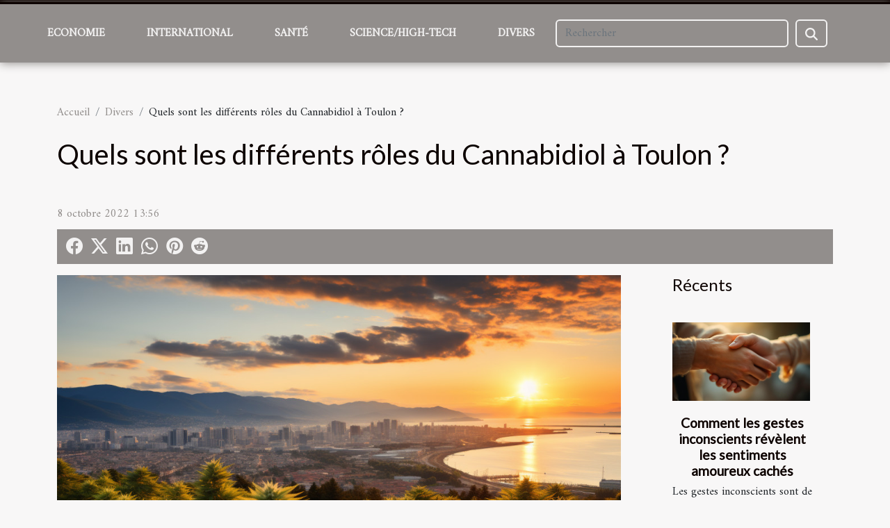

--- FILE ---
content_type: text/html; charset=UTF-8
request_url: https://frichty.com/quels-sont-les-differents-roles-du-cannabidiol-a-toulon
body_size: 24712
content:
<!DOCTYPE html>
    <html lang="fr">
<head>
    <meta charset="utf-8">
    <meta name="viewport" content="width=device-width, initial-scale=1">
    <title>Quels sont les différents rôles du Cannabidiol à Toulon ?</title>

<meta name="description" content="">

<meta name="robots" content="all" />
<link rel="icon" type="image/png" href="/favicon.png" />


    <link rel="stylesheet" href="/css/style2.css">
</head>
<body>
    <header>
    <div class="container-fluid fixed-top d-flex justify-content-center">
        <nav class="navbar navbar-expand-xl pt-3">
            <div class="container-fluid">
                <button class="navbar-toggler" type="button" data-bs-toggle="collapse" data-bs-target="#navbarSupportedContent" aria-controls="navbarSupportedContent" aria-expanded="false" aria-label="Toggle navigation">
                    <svg xmlns="http://www.w3.org/2000/svg" fill="currentColor" class="bi bi-list" viewBox="0 0 16 16">
                        <path fill-rule="evenodd" d="M2.5 12a.5.5 0 0 1 .5-.5h10a.5.5 0 0 1 0 1H3a.5.5 0 0 1-.5-.5m0-4a.5.5 0 0 1 .5-.5h10a.5.5 0 0 1 0 1H3a.5.5 0 0 1-.5-.5m0-4a.5.5 0 0 1 .5-.5h10a.5.5 0 0 1 0 1H3a.5.5 0 0 1-.5-.5"></path>
                    </svg>
                </button>
                <div class="collapse navbar-collapse" id="navbarSupportedContent">
                    <ul class="navbar-nav">
                                                    <li class="nav-item">
    <a href="/economie" class="nav-link">Economie</a>
    </li>
                                    <li class="nav-item">
    <a href="/international" class="nav-link">International</a>
    </li>
                                    <li class="nav-item">
    <a href="/sante" class="nav-link">Santé</a>
    </li>
                                    <li class="nav-item">
    <a href="/sciencehigh-tech" class="nav-link">Science/High-Tech</a>
    </li>
                                    <li class="nav-item">
    <a href="/divers" class="nav-link">Divers</a>
    </li>
                            </ul>
                    <form class="d-flex" role="search" method="get" action="/search">
    <input type="search" class="form-control"  name="q" placeholder="Rechercher" aria-label="Rechercher"  pattern=".*\S.*" required>
    <button type="submit" class="btn">
        <svg xmlns="http://www.w3.org/2000/svg" width="18px" height="18px" fill="currentColor" viewBox="0 0 512 512">
                    <path d="M416 208c0 45.9-14.9 88.3-40 122.7L502.6 457.4c12.5 12.5 12.5 32.8 0 45.3s-32.8 12.5-45.3 0L330.7 376c-34.4 25.2-76.8 40-122.7 40C93.1 416 0 322.9 0 208S93.1 0 208 0S416 93.1 416 208zM208 352a144 144 0 1 0 0-288 144 144 0 1 0 0 288z"/>
                </svg>
    </button>
</form>
                </div>
            </div>
        </nav>
    </div>
</header>
<div class="container">
        <nav aria-label="breadcrumb"
               style="--bs-breadcrumb-divider: '/';" >
            <ol class="breadcrumb">
                <li class="breadcrumb-item"><a href="/">Accueil</a></li>
                                    <li class="breadcrumb-item  active ">
                        <a href="/divers" title="Divers">Divers</a>                    </li>
                                <li class="breadcrumb-item">
                    Quels sont les différents rôles du Cannabidiol à Toulon ?                </li>
            </ol>
        </nav>
    </div>
<div class="container-fluid">
    <main class="container sidebar-default mt-2">
        <div class="row">

                            <h1>
                    Quels sont les différents rôles du Cannabidiol à Toulon ?                </h1>
            
            <fieldset><time datetime="2022-10-08 13:56:02">8 octobre 2022 13:56</time>                <ul>
                    <li><a href="https://www.facebook.com/sharer.php?u=https://frichty.com/quels-sont-les-differents-roles-du-cannabidiol-a-toulon" rel="nofollow" target="_blank"><i class="social-facebook"></i></a></li>
                    <li><a href="https://twitter.com/share?url=https://frichty.com/quels-sont-les-differents-roles-du-cannabidiol-a-toulon&amp;text=Quels sont les différents rôles du Cannabidiol à Toulon ?" rel="nofollow" target="_blank"><i class="social-twitter"></i></a></li>
                    <li><a href="https://www.linkedin.com/shareArticle?url=https://frichty.com/quels-sont-les-differents-roles-du-cannabidiol-a-toulon&amp;title=Quels sont les différents rôles du Cannabidiol à Toulon ?" rel="nofollow" target="_blank"><i class="social-linkedin"></i></a></li>
                    <li><a href="https://api.whatsapp.com/send?text=Quels sont les différents rôles du Cannabidiol à Toulon ?&amp;https://frichty.com/quels-sont-les-differents-roles-du-cannabidiol-a-toulon" rel="nofollow" target="_blank"><i class="social-whatsapp"></i></a></li>
                    <li><a href="https://pinterest.com/pin/create/bookmarklet/?media=/images/quels-sont-les-differents-roles-du-cannabidiol-a-toulon.jpg&amp;url=https://frichty.com/quels-sont-les-differents-roles-du-cannabidiol-a-toulon&amp;is_video=0&amp;description=Quels sont les différents rôles du Cannabidiol à Toulon ?" rel="nofollow" target="_blank"><i class="social-pinterest"></i></a></li>
                    <li><a href="https://reddit.com/submit?url=https://frichty.com/quels-sont-les-differents-roles-du-cannabidiol-a-toulon&amp;title=Quels sont les différents rôles du Cannabidiol à Toulon ?" rel="nofollow" target="_blank"><i class="social-reddit"></i></a></li>
            </ul></fieldset>
            <div class="col-lg-9 order-1 order-lg-2 col-12 main">
                <img class="img-fluid" src="/images/quels-sont-les-differents-roles-du-cannabidiol-a-toulon.jpg" alt="Quels sont les différents rôles du Cannabidiol à Toulon ?">                                <article class="container main" ><details  open >
                    <summary>Sommaire</summary>
        
                                    <ol>
                                        <li>
                        <a href="javascript:;" onclick="document.querySelector('#anchor_0').scrollIntoView();">Agent de lutte contre le stress et l’anxiété </a>
                    </li>
                                                                                    <li>
                        <a href="javascript:;" onclick="document.querySelector('#anchor_1').scrollIntoView();">Réduction et élimination de la dépendance de stupéfiants </a>
                    </li>
                                                                                    <li>
                        <a href="javascript:;" onclick="document.querySelector('#anchor_2').scrollIntoView();">Adieu aux problèmes d’insomnie et de fatigue régulière </a>
                    </li>
                                                            </ol>
                        </details>

                    <div><p style="text-align:justify"><span style="color:black">Le cannabidiol dont l’appellation commune est le CBD joue de grandes fonctions dans la vie humaine. Loin d’être uniquement qu’un produit de vapotage, il améliore le bien-être et octroie des sensations plaisantes sur l’organisme. Découvrez à travers cet article, les autres rôles que peut jouer le CBD au cours de l’existence humaine.</span></p>
<h2 id="anchor_0" style="text-align:justify">Agent de lutte contre le stress et l’anxiété&nbsp;</h2>
<p style="text-align:justify"><span style="color:black">Les composantes anxiolytiques du CBD font de lui le meilleur atout pour les mauvaises impasses dans votre vie (stress, angoisse sévère, dépression et anxiété). Pour plus d’informations à ce sujet, n’hésitez pas à&nbsp;</span><a href="https://canna.buzz/map/france/toulon/">lire l&rsquo;article complet</a>. En effet, grâce au cannabidiol, votre corps se décharge des toxines ou si vous voulez des poisons lui permettant ainsi de mieux se porter et se régénérer. Pour être plus clair, vous retrouverez un meilleur état d’esprit une fois que vous aurez consommé du CBD. Votre humeur ne se retrouvera qu&rsquo;améliorer et vous direz non à tout mauvais sentiment.&nbsp;</p>
<h2 id="anchor_1" style="text-align:justify">Réduction et élimination de la dépendance de stupéfiants&nbsp;</h2>
<p style="text-align:justify"><span style="color:black">Vous vous demandez sûrement comment le CBD peut arrêter la dépendance à d’autres stupéfiants étant elle-même une drogue. Ne vous y trompez pas, le CBD ne se substitue pas aux autres narcotiques. De nombreuses études et statistiques ont révélé que le cannabidiol pouvait être utilisé comme un intermédiaire pour mieux gérer ses problèmes d’alcoolodépendance. Grâce à sa forte quantité de dopamine qui se produit, votre corps n&rsquo;éprouve que d&rsquo;agréables moments de plaisir.&nbsp;</span></p>
<p style="text-align:justify"><span style="color:black">Conformément à la législation de la santé mondiale, le CBD n’a pas cessé d’être recommandé par les docteurs grâce à sa faculté de vite mettre hors d’état de nuire un être humain. Il lutte adéquatement contre la neurodégénérescence des autres narcotiques comme : l’alcool, la fumée de cigarette, etc. Sa différence par rapport aux autres est la libération des dopamines à une quantité appréciable du corps humain.&nbsp;&nbsp;</span></p>
<h2 id="anchor_2" style="text-align:justify">Adieu aux problèmes d’insomnie et de fatigue régulière&nbsp;</h2>
<p style="text-align:justify"><span style="color:black">Le CBD combat aisément les problèmes d’insomnie. En le&nbsp;consommant, vous ordonnez à votre esprit de se libérer des toxines et de se concentrer sur son sommeil. Pas de risque quelconque de sommeil pendant la journée. Avec ce produit, vous aurez l’impression de vous réveiller en&nbsp;pleine forme et de débuter la joue.</span></p><div></article>            </div>
            <aside class="col-lg-3 order-2 order-lg-2 col-12 aside-right">
                <div class="list-flat-img">
                    <h2>Récents</h2>                            <section>

                    <figure><a href="/comment-les-gestes-inconscients-revelent-les-sentiments-amoureux-caches" title="Comment les gestes inconscients révèlent les sentiments amoureux cachés"><img class="d-block w-100" src="/images/comment-les-gestes-inconscients-revelent-les-sentiments-amoureux-caches.jpeg" alt="Comment les gestes inconscients révèlent les sentiments amoureux cachés"></a></figure>                    
                    <div>
                        <h3><a href="/comment-les-gestes-inconscients-revelent-les-sentiments-amoureux-caches" title="Comment les gestes inconscients révèlent les sentiments amoureux cachés">Comment les gestes inconscients révèlent les sentiments amoureux cachés</a></h3>                        <div>  
Les gestes inconscients sont de véritables fenêtres sur les émotions, souvent plus révélateurs...</div>                    </div>
                </section>
                            <section>

                    <figure><a href="/revitaliser-le-patrimoine-mobilier-techniques-et-benefices" title="Revitaliser le patrimoine mobilier : Techniques et bénéfices"><img class="d-block w-100" src="/images/revitaliser-le-patrimoine-mobilier-techniques-et-benefices.jpg" alt="Revitaliser le patrimoine mobilier : Techniques et bénéfices"></a></figure>                    
                    <div>
                        <h3><a href="/revitaliser-le-patrimoine-mobilier-techniques-et-benefices" title="Revitaliser le patrimoine mobilier : Techniques et bénéfices">Revitaliser le patrimoine mobilier : Techniques et bénéfices</a></h3>                        <div>Redécouvrir la valeur des biens anciens, c’est aussi leur offrir une seconde vie grâce à des...</div>                    </div>
                </section>
                            <section>

                    <figure><a href="/secrets-pour-choisir-les-meilleurs-themes-de-fete-pour-celebrer-une-naissance" title="Secrets pour choisir les meilleurs thèmes de fête pour célébrer une naissance"><img class="d-block w-100" src="/images/secrets-pour-choisir-les-meilleurs-themes-de-fete-pour-celebrer-une-naissance.jpg" alt="Secrets pour choisir les meilleurs thèmes de fête pour célébrer une naissance"></a></figure>                    
                    <div>
                        <h3><a href="/secrets-pour-choisir-les-meilleurs-themes-de-fete-pour-celebrer-une-naissance" title="Secrets pour choisir les meilleurs thèmes de fête pour célébrer une naissance">Secrets pour choisir les meilleurs thèmes de fête pour célébrer une naissance</a></h3>                        <div>
Accueillir un nouveau-né est un moment exceptionnel qui mérite une célébration à la hauteur de...</div>                    </div>
                </section>
                                    </div>
            </aside>
        </div>
        <div class="container pages-list-default">
        <h2>Similaire</h2>                    <section>
                <div class="row">
                    <div class="col-sm-3">
                        <a href="/secrets-pour-choisir-les-meilleurs-themes-de-fete-pour-celebrer-une-naissance" title="Secrets pour choisir les meilleurs thèmes de fête pour célébrer une naissance"><img class="float-start img-fluid" src="/images/secrets-pour-choisir-les-meilleurs-themes-de-fete-pour-celebrer-une-naissance.jpg" alt="Secrets pour choisir les meilleurs thèmes de fête pour célébrer une naissance"></a>                    </div>
                    <div class="col-sm-9 "> 
                        <h3><a href="/secrets-pour-choisir-les-meilleurs-themes-de-fete-pour-celebrer-une-naissance" title="Secrets pour choisir les meilleurs thèmes de fête pour célébrer une naissance">Secrets pour choisir les meilleurs thèmes de fête pour célébrer une naissance</a></h3>                        <time datetime="2025-11-25 21:48:08">25 novembre 2025 21:48</time>                        <div>
Accueillir un nouveau-né est un moment exceptionnel qui mérite une célébration à la hauteur de l’événement. Trouver le thème idéal pour une fête de naissance peut sembler complexe, cependant il existe des astuces pour transformer cette étape en un jeu d’enfant. Cet article dévoile des secrets pour vous guider dans le choix du meilleur univers festif, afin de marquer les esprits et créer des souvenirs inoubliables. Découvrez dans les paragraphes suivants des conseils essentiels, des tendances actuelles et des idées originales pour organiser une fête unique.
Choisir un thème intemporel
Opter pour un thème indémodable lors d’une fête de naissance offre de nombreux avantages à l’organisateur soucieux de créer un événement mémorable. Un choix judicieux garantit une décoration cohérente et...<!--    <time datetime="2025-11-25 21:48:08">25 novembre 2025 21:48</time> --></div>                                            </div>
                </div>

            </section>
                    <section>
                <div class="row">
                    <div class="col-sm-3">
                        <a href="/comment-organiser-un-evenement-de-karting-inoubliable-pour-votre-equipe" title="Comment organiser un événement de karting inoubliable pour votre équipe ?"><img class="float-start img-fluid" src="/images/comment-organiser-un-evenement-de-karting-inoubliable-pour-votre-equipe.jpg" alt="Comment organiser un événement de karting inoubliable pour votre équipe ?"></a>                    </div>
                    <div class="col-sm-9 "> 
                        <h3><a href="/comment-organiser-un-evenement-de-karting-inoubliable-pour-votre-equipe" title="Comment organiser un événement de karting inoubliable pour votre équipe ?">Comment organiser un événement de karting inoubliable pour votre équipe ?</a></h3>                        <time datetime="2025-10-07 00:38:05">7 octobre 2025 00:38</time>                        <div>
Envie de souder votre équipe autour d’une expérience palpitante et originale ? Organiser un événement de karting peut transformer une simple journée en un souvenir marquant, fédérateur et motivant. Découvrez dans cet article toutes les astuces pour préparer une journée karting inoubliable qui dynamisera votre groupe et renforcera la cohésion. Poursuivez votre lecture pour percer les secrets d’une organisation réussie et inspirer vos collaborateurs.
Choisir le bon circuit
Lors de l’organisation karting pour un événement de team building, le choix du circuit kart doit se faire avec attention pour garantir à la fois la sécurité événement et l’expérience des participants. Portez une vigilance particulière à l’homologation du lieu incentive : un circuit officiellement homologué répondra aux...<!--    <time datetime="2025-10-07 00:38:05">7 octobre 2025 00:38</time> --></div>                                            </div>
                </div>

            </section>
                    <section>
                <div class="row">
                    <div class="col-sm-3">
                        <a href="/optimisation-de-lespace-dans-les-jardins-urbains" title="Optimisation de l&#039;espace dans les jardins urbains"><img class="float-start img-fluid" src="/images/optimisation-de-lespace-dans-les-jardins-urbains.jpeg" alt="Optimisation de l&#039;espace dans les jardins urbains"></a>                    </div>
                    <div class="col-sm-9 "> 
                        <h3><a href="/optimisation-de-lespace-dans-les-jardins-urbains" title="Optimisation de l&#039;espace dans les jardins urbains">Optimisation de l'espace dans les jardins urbains</a></h3>                        <time datetime="2025-08-08 23:48:07">8 août 2025 23:48</time>                        <div>
Dans un contexte urbain où chaque mètre carré compte, aménager un jardin peut sembler complexe. Pourtant, des solutions ingénieuses existent pour tirer profit du moindre espace disponible et créer un véritable havre de verdure en pleine ville. Découvrez les stratégies incontournables pour sublimer votre coin de nature et optimiser chaque centimètre de votre jardin urbain.
Maximiser l’utilisation verticale
Dans un jardin urbain, l’optimisation de l’espace passe souvent par la culture verticale, une stratégie incontournable pour les environnements restreints. L’exploitation des supports muraux, des treillis et des structures modulaires permet non seulement de multiplier les plantations, mais aussi d’embellir les murs souvent laissés inutilisés. Les murs végétalisés constituent une...<!--    <time datetime="2025-08-08 23:48:07">8 août 2025 23:48</time> --></div>                                            </div>
                </div>

            </section>
                    <section>
                <div class="row">
                    <div class="col-sm-3">
                        <a href="/optimiser-lespace-sous-escaliers-pour-un-rangement-deco-et-pratique" title="Optimiser l&#039;espace sous escaliers pour un rangement déco et pratique"><img class="float-start img-fluid" src="/images/optimiser-lespace-sous-escaliers-pour-un-rangement-deco-et-pratique.jpeg" alt="Optimiser l&#039;espace sous escaliers pour un rangement déco et pratique"></a>                    </div>
                    <div class="col-sm-9 "> 
                        <h3><a href="/optimiser-lespace-sous-escaliers-pour-un-rangement-deco-et-pratique" title="Optimiser l&#039;espace sous escaliers pour un rangement déco et pratique">Optimiser l'espace sous escaliers pour un rangement déco et pratique</a></h3>                        <time datetime="2025-06-12 10:00:07">12 juin 2025 10:00</time>                        <div>
Aménager l’espace sous un escalier offre de nombreuses possibilités pour gagner de la place tout en apportant une touche esthétique à votre intérieur. Souvent négligé, cet espace atypique regorge de potentiel pour créer un rangement à la fois pratique et décoratif. Découvrez dans les prochains paragraphes des idées inspirantes et des conseils d’expert pour transformer cet endroit en véritable atout pour votre maison.
Comprendre le potentiel sous l’escalier
L’espace sous escalier, souvent négligé dans l’intérieur, peut pourtant devenir un atout majeur si l’on sait en révéler tout le potentiel. Pour optimiser ce volume, une première étape s’impose : effectuer une analyse méthodique des contraintes techniques. Il convient de mesurer précisément la hauteur sous marche, la profondeur...<!--    <time datetime="2025-06-12 10:00:07">12 juin 2025 10:00</time> --></div>                                            </div>
                </div>

            </section>
                    <section>
                <div class="row">
                    <div class="col-sm-3">
                        <a href="/comment-integrer-le-bois-massif-dans-un-decor-moderne" title="Comment intégrer le bois massif dans un décor moderne ?"><img class="float-start img-fluid" src="/images/comment-integrer-le-bois-massif-dans-un-decor-moderne.jpg" alt="Comment intégrer le bois massif dans un décor moderne ?"></a>                    </div>
                    <div class="col-sm-9 "> 
                        <h3><a href="/comment-integrer-le-bois-massif-dans-un-decor-moderne" title="Comment intégrer le bois massif dans un décor moderne ?">Comment intégrer le bois massif dans un décor moderne ?</a></h3>                        <time datetime="2025-05-05 16:48:21">5 mai 2025 16:48</time>                        <div>
L'alliance du bois massif et du design moderne crée un équilibre harmonieux entre chaleur et minimalisme. Dans un monde où les tendances éphémères laissent place à la recherche d'authenticité et de durabilité, le bois massif s'impose comme un choix de prédilection pour les amateurs de décoration intérieure. Cet écrit explore diverses manières d'intégrer le bois massif dans un décor contemporain, sans compromettre l'élégance et la modernité de l'espace. Découvrez comment marier les textures, les couleurs et les formes pour un intérieur à la fois moderne et intemporel.
Intégration du bois dans les meubles
L'adoption de meubles en bois massif constitue une démarche pertinente pour insuffler un souffle de naturel dans un intérieur au design moderne. La clé réside dans la simplicité des...<!--    <time datetime="2025-05-05 16:48:21">5 mai 2025 16:48</time> --></div>                                            </div>
                </div>

            </section>
                    <section>
                <div class="row">
                    <div class="col-sm-3">
                        <a href="/conseils-pour-preparer-une-seance-photo-de-famille-reussie" title="Conseils pour préparer une séance photo de famille réussie"><img class="float-start img-fluid" src="/images/conseils-pour-preparer-une-seance-photo-de-famille-reussie.jpeg" alt="Conseils pour préparer une séance photo de famille réussie"></a>                    </div>
                    <div class="col-sm-9 "> 
                        <h3><a href="/conseils-pour-preparer-une-seance-photo-de-famille-reussie" title="Conseils pour préparer une séance photo de famille réussie">Conseils pour préparer une séance photo de famille réussie</a></h3>                        <time datetime="2025-04-13 01:48:05">13 avril 2025 01:48</time>                        <div>
Capturer l'essence des liens familiaux à travers l'objectif peut être une expérience enrichissante et mémorable. Une séance photo en famille est plus qu'une simple série de clichés ; c'est la cristallisation de moments précieux et le reflet d'une histoire commune. Cet article se propose de guider chacun dans la préparation de cette aventure visuelle, en mettant en lumière des astuces pour garantir son succès. Laissez-vous inspirer pour immortaliser votre patrimoine familial avec art et authenticité.
Choix du lieu et de l'heure
La sélection d'un cadre idéal est primordiale pour instaurer l'ambiance souhaitée lors d'une séance photo de famille. Prenez en considération la lumière naturelle, l'accessibilité et la signification personnelle du lieu. Privilégiez les heures dorées pour une...<!--    <time datetime="2025-04-13 01:48:05">13 avril 2025 01:48</time> --></div>                                            </div>
                </div>

            </section>
                    <section>
                <div class="row">
                    <div class="col-sm-3">
                        <a href="/explorez-lart-de-lumeshu-histoire-preparation-et-accords-parfaits" title="Explorez l&#039;art de l&#039;umeshu : histoire, préparation et accords parfaits"><img class="float-start img-fluid" src="/images/explorez-lart-de-lumeshu-histoire-preparation-et-accords-parfaits.jpeg" alt="Explorez l&#039;art de l&#039;umeshu : histoire, préparation et accords parfaits"></a>                    </div>
                    <div class="col-sm-9 "> 
                        <h3><a href="/explorez-lart-de-lumeshu-histoire-preparation-et-accords-parfaits" title="Explorez l&#039;art de l&#039;umeshu : histoire, préparation et accords parfaits">Explorez l'art de l'umeshu : histoire, préparation et accords parfaits</a></h3>                        <time datetime="2025-03-29 00:32:07">29 mars 2025 00:32</time>                        <div>
L'umeshu, ce délicieux nectar japonais, est bien plus qu'un simple alcool fruité : c'est un voyage sensoriel au cœur de traditions ancestrales. Cette liqueur, élaborée à partir de prunes japonaises, éveille les papilles avec sa douceur caractéristique et ses subtils arômes. Découvrons ensemble les secrets de sa fabrication, son histoire riche et les façons harmonieuses de l'intégrer dans notre gastronomie. Laissez-vous transporter par la magie de l'umeshu et percez les mystères de cet art délicat.
Histoire de l'umeshu
L'umeshu, cette liqueur traditionnelle japonaise, prend racine dans un passé lointain, où elle était déjà fabriquée et appréciée par de nombreuses générations. Son histoire débute avec la prune japonaise, un fruit au cœur de cette boisson singulière. Au gré des siècles,...<!--    <time datetime="2025-03-29 00:32:07">29 mars 2025 00:32</time> --></div>                                            </div>
                </div>

            </section>
                    <section>
                <div class="row">
                    <div class="col-sm-3">
                        <a href="/qui-contacter-pour-lentretien-dun-chauffage-au-bois-dans-le-maine-et-loire" title="Qui contacter pour l’entretien d’un chauffage au bois dans le Maine et Loire ?"><img class="float-start img-fluid" src="/images/A-2025-03-07-T144335-347.jpg" alt="Qui contacter pour l’entretien d’un chauffage au bois dans le Maine et Loire ?"></a>                    </div>
                    <div class="col-sm-9 "> 
                        <h3><a href="/qui-contacter-pour-lentretien-dun-chauffage-au-bois-dans-le-maine-et-loire" title="Qui contacter pour l’entretien d’un chauffage au bois dans le Maine et Loire ?">Qui contacter pour l’entretien d’un chauffage au bois dans le Maine et Loire ?</a></h3>                        <time datetime="2025-03-07 14:46:02">7 mars 2025 14:46</time>                        <div>Pour l’entretien d’un chauffage au bois, entre les différentes solutions possibles et les exigences techniques, il est essentiel de faire appel à un professionnel qualifié, qui saura vous conseiller, assurer une intervention conforme aux normes et garantir un résultat optimal. Mais à qui s’adresser pour un service fiable et de qualité dans le Maine-et-Loire ? Plusieurs entreprises proposent ce type de prestation, mais certaines se démarquent par leur expertise et leur sérieux. Parmi elles, Les Compagnons Ramoneurs sont une référence incontournable dans la région !Les Compagnons Ramoneurs, une référence pour l’entretien d’un chauffage au bois dans le Maine-et-LoirePour l’entretien d’un chauffage au bois dans le Maine-et-Loire, Les Compagnons Ramoneurs est une société de référence,...<!--    <time datetime="2025-03-07 14:46:02">7 mars 2025 14:46</time> --></div>                                            </div>
                </div>

            </section>
                    <section>
                <div class="row">
                    <div class="col-sm-3">
                        <a href="/comment-marier-les-saveurs-du-saumon-et-de-la-betterave-en-cuisine" title="Comment marier les saveurs du saumon et de la betterave en cuisine"><img class="float-start img-fluid" src="/images/comment-marier-les-saveurs-du-saumon-et-de-la-betterave-en-cuisine.jpg" alt="Comment marier les saveurs du saumon et de la betterave en cuisine"></a>                    </div>
                    <div class="col-sm-9 "> 
                        <h3><a href="/comment-marier-les-saveurs-du-saumon-et-de-la-betterave-en-cuisine" title="Comment marier les saveurs du saumon et de la betterave en cuisine">Comment marier les saveurs du saumon et de la betterave en cuisine</a></h3>                        <time datetime="2024-11-29 21:10:05">29 novembre 2024 21:10</time>                        <div>
La rencontre des saveurs en cuisine peut s'apparenter à une véritable danse, où chaque ingrédient doit trouver sa place pour créer une harmonie parfaite. Le saumon et la betterave, deux produits aux caractéristiques gustatives affirmées, révèlent un potentiel insoupçonné lorsqu'ils sont judicieusement associés. Cet alliage de saveurs, à la fois terre et mer, promet une aventure culinaire inédite. Laissez-vous guider pour découvrir comment marier le goût délicat et riche en oméga-3 du saumon à la douceur sucrée et aux nuances terreuses de la betterave, et révélez le meilleur de ces deux mets dans vos assiettes.
Les accords de base
L'association saumon betterave repose sur une harmonie de goûts où la douceur betterave vient équilibrer l'onctuosité du saumon. Ce mariage culinaire tient aux...<!--    <time datetime="2024-11-29 21:10:05">29 novembre 2024 21:10</time> --></div>                                            </div>
                </div>

            </section>
                    <section>
                <div class="row">
                    <div class="col-sm-3">
                        <a href="/comment-les-residences-etudiantes-modernes-favorisent-la-reussite-scolaire" title="Comment les résidences étudiantes modernes favorisent la réussite scolaire"><img class="float-start img-fluid" src="/images/comment-les-residences-etudiantes-modernes-favorisent-la-reussite-scolaire.jpeg" alt="Comment les résidences étudiantes modernes favorisent la réussite scolaire"></a>                    </div>
                    <div class="col-sm-9 "> 
                        <h3><a href="/comment-les-residences-etudiantes-modernes-favorisent-la-reussite-scolaire" title="Comment les résidences étudiantes modernes favorisent la réussite scolaire">Comment les résidences étudiantes modernes favorisent la réussite scolaire</a></h3>                        <time datetime="2024-10-22 01:16:02">22 octobre 2024 01:16</time>                        <div>
L'environnement dans lequel les étudiants poursuivent leurs études joue un rôle non négligeable dans leur réussite académique. Les résidences étudiantes modernes, avec leurs aménagements et services dédiés, se présentent comme des catalyseurs d'épanouissement et de performance scolaire. Cet texte s'articule autour des manières dont ces espaces de vie sont conçus pour favoriser la concentration, le bien-être et l'interaction sociale, éléments déterminants pour le parcours universitaire des étudiants. Découvrons ensemble comment ces habitats intelligents et adaptés peuvent transformer l'expérience universitaire.
L'importance de l'ergonomie et du confort
L'ergonomie dans les résidences étudiantes joue un rôle prépondérant dans la réussite scolaire des occupants. Un mobilier adapté...<!--    <time datetime="2024-10-22 01:16:02">22 octobre 2024 01:16</time> --></div>                                            </div>
                </div>

            </section>
                    <section>
                <div class="row">
                    <div class="col-sm-3">
                        <a href="/comment-choisir-une-guitare-classique-electro-acoustique-pour-debutants" title="Comment choisir une guitare classique électro-acoustique pour débutants"><img class="float-start img-fluid" src="/images/comment-choisir-une-guitare-classique-electro-acoustique-pour-debutants.jpeg" alt="Comment choisir une guitare classique électro-acoustique pour débutants"></a>                    </div>
                    <div class="col-sm-9 "> 
                        <h3><a href="/comment-choisir-une-guitare-classique-electro-acoustique-pour-debutants" title="Comment choisir une guitare classique électro-acoustique pour débutants">Comment choisir une guitare classique électro-acoustique pour débutants</a></h3>                        <time datetime="2024-09-14 09:44:04">14 septembre 2024 09:44</time>                        <div>
L'entrée dans le monde de la musique s'accompagne souvent de la quête d'un instrument adéquat. Choisir une guitare classique électro-acoustique pour débutant peut s'avérer être un parcours semé d'interrogations. Cet écrit vise à éclairer les futurs guitaristes sur les critères à considérer pour trouver l'instrument qui accompagnera leurs premiers accords et mélodies et les aidera à s'épanouir dans leur pratique musicale.
Comprendre les caractéristiques d'une guitare classique électro-acoustique
Choisir une guitare classique électro-acoustique pour débutants implique de saisir les nuances qui distinguent cet instrument d'une guitare acoustique traditionnelle. La présence d'un transducteur, ou capteur, permet de convertir les vibrations des cordes en signaux électriques. Le...<!--    <time datetime="2024-09-14 09:44:04">14 septembre 2024 09:44</time> --></div>                                            </div>
                </div>

            </section>
                    <section>
                <div class="row">
                    <div class="col-sm-3">
                        <a href="/quelles-sont-les-specificites-des-parfums-de-grasse-pour-bougie-sans-cmr" title="Quelles sont les spécificités des parfums de Grasse pour bougie sans CMR ?"><img class="float-start img-fluid" src="/images/nos-parfums.jpeg" alt="Quelles sont les spécificités des parfums de Grasse pour bougie sans CMR ?"></a>                    </div>
                    <div class="col-sm-9 "> 
                        <h3><a href="/quelles-sont-les-specificites-des-parfums-de-grasse-pour-bougie-sans-cmr" title="Quelles sont les spécificités des parfums de Grasse pour bougie sans CMR ?">Quelles sont les spécificités des parfums de Grasse pour bougie sans CMR ?</a></h3>                        <time datetime="2024-09-06 10:42:02">6 septembre 2024 10:42</time>                        <div>Le parfum de Grasse incarne l'essence même de l'art de la parfumerie. Toutefois, lorsque ces fragrances sont conçues pour des bougies, l'absence de substances classées CMR (Cancérigènes, Mutagènes ou Reprotoxiques) devient un critère primordial. Mais qu'est-ce qui distingue un parfum de Grasse sans CMR de ses concurrents ? Quelles sont les spécificités qui le rendent unique, tout en étant respectueux des normes de sécurité ?Les 5 principales spécificités des parfums de Grasse pour bougie sans CMRLes parfums de Grasse sans CMR se caractérisent par des qualités qui vont bien au-delà de leur simple composition olfactive. Voici cinq spécificités majeures qui les différencient et en font des choix privilégiés pour les créateurs de bougies.Utilisation de matières premières rigoureusement...<!--    <time datetime="2024-09-06 10:42:02">6 septembre 2024 10:42</time> --></div>                                            </div>
                </div>

            </section>
                    <section>
                <div class="row">
                    <div class="col-sm-3">
                        <a href="/les-avantages-de-lisolation-thermique-pour-votre-toit" title="Les avantages de l&#039;isolation thermique pour votre toit"><img class="float-start img-fluid" src="/images/les-avantages-de-lisolation-thermique-pour-votre-toit.jpg" alt="Les avantages de l&#039;isolation thermique pour votre toit"></a>                    </div>
                    <div class="col-sm-9 "> 
                        <h3><a href="/les-avantages-de-lisolation-thermique-pour-votre-toit" title="Les avantages de l&#039;isolation thermique pour votre toit">Les avantages de l'isolation thermique pour votre toit</a></h3>                        <time datetime="2024-08-14 23:00:06">14 août 2024 23:00</time>                        <div>
La toiture représente un élément clé de la performance énergétique d'une habitation. Optimiser son isolation thermique est une démarche qui allie confort intérieur et économies d'énergie. Découvrez, au fil de cet exposé, pourquoi l'investissement dans une bonne isolation de votre toit peut transformer votre expérience de vie tout en participant à la préservation de notre environnement.    
L'importance de l'isolation thermique pour la toiture
La performance énergétique d'une habitation est grandement influencée par la qualité de son isolation thermique de toiture. En effet, une isolation optimale permet de réduire significativement les déperditions thermiques, qui sont les pertes de chaleur s'échappant par le toit. En hiver, cela maintient la chaleur à l'intérieur, augmentant par la...<!--    <time datetime="2024-08-14 23:00:06">14 août 2024 23:00</time> --></div>                                            </div>
                </div>

            </section>
                    <section>
                <div class="row">
                    <div class="col-sm-3">
                        <a href="/exploration-des-tendances-actuelles-et-classiques-des-produits-derives-dans-un-univers-fantastique" title="Exploration des tendances actuelles et classiques des produits dérivés dans un univers fantastique"><img class="float-start img-fluid" src="/images/exploration-des-tendances-actuelles-et-classiques-des-produits-derives-dans-un-univers-fantastique.jpeg" alt="Exploration des tendances actuelles et classiques des produits dérivés dans un univers fantastique"></a>                    </div>
                    <div class="col-sm-9 "> 
                        <h3><a href="/exploration-des-tendances-actuelles-et-classiques-des-produits-derives-dans-un-univers-fantastique" title="Exploration des tendances actuelles et classiques des produits dérivés dans un univers fantastique">Exploration des tendances actuelles et classiques des produits dérivés dans un univers fantastique</a></h3>                        <time datetime="2024-06-10 02:41:50">10 juin 2024 02:41</time>                        <div>
L'univers fantastique est une terre fertile pour l'imagination, où les objets et les artefacts détiennent des pouvoirs insoupçonnés et captivent les esprits de tous âges. À travers les âges, ces mondes ont donné naissance à une pléthore de produits dérivés, devenant ainsi un phénomène culturel et commercial incontournable. Du simple objet de collection à l'accessoire de mode, chaque produit dérivé porte en lui une parcelle de magie et d'aventure. Cet univers, où le réel côtoie le surnaturel, crée des tendances qui évoluent avec le temps tout en s'inspirant des classiques indémodables. Découvrez les influences actuelles et traditionnelles qui façonnent le monde des produits dérivés dans cet univers enchanteur. Plongez dans un monde où la frontière entre la réalité et la fantaisie...<!--    <time datetime="2024-06-10 02:41:50">10 juin 2024 02:41</time> --></div>                                            </div>
                </div>

            </section>
                    <section>
                <div class="row">
                    <div class="col-sm-3">
                        <a href="/les-differentes-utilisations-des-ballons-publicitaires-dans-les-evenements" title="Les différentes utilisations des ballons publicitaires dans les événements"><img class="float-start img-fluid" src="/images/les-differentes-utilisations-des-ballons-publicitaires-dans-les-evenements.jpeg" alt="Les différentes utilisations des ballons publicitaires dans les événements"></a>                    </div>
                    <div class="col-sm-9 "> 
                        <h3><a href="/les-differentes-utilisations-des-ballons-publicitaires-dans-les-evenements" title="Les différentes utilisations des ballons publicitaires dans les événements">Les différentes utilisations des ballons publicitaires dans les événements</a></h3>                        <time datetime="2024-04-26 00:02:06">26 avril 2024 00:02</time>                        <div>
Dans le monde effervescent du marketing et de la communication événementielle, les ballons publicitaires se taillent une place de choix au sein des stratégies visuelles. Ces sphères colorées flottant dans les airs ne sont pas seulement synonymes de festivités, mais aussi de vecteurs publicitaires à fort potentiel. Loin d'être de simples décorations, ils incarnent une manière originale et impactante de capter l'attention, de véhiculer un message et de renforcer l'identité d'une marque. Les organisateurs d'événements exploitent leur polyvalence pour créer des ambiances uniques et mémorables. Ce billet de blog propose une plongée dans l'univers des ballons publicitaires et explore les différentes manières dont ils peuvent être utilisés pour dynamiser tout type d'événement. Laissez-vous...<!--    <time datetime="2024-04-26 00:02:06">26 avril 2024 00:02</time> --></div>                                            </div>
                </div>

            </section>
                    <section>
                <div class="row">
                    <div class="col-sm-3">
                        <a href="/reglementations-et-bonnes-pratiques-pour-lutilisation-des-chambres-froides-dans-lindustrie" title="Réglementations et bonnes pratiques pour l&#039;utilisation des chambres froides dans l&#039;industrie"><img class="float-start img-fluid" src="/images/reglementations-et-bonnes-pratiques-pour-lutilisation-des-chambres-froides-dans-lindustrie.jpg" alt="Réglementations et bonnes pratiques pour l&#039;utilisation des chambres froides dans l&#039;industrie"></a>                    </div>
                    <div class="col-sm-9 "> 
                        <h3><a href="/reglementations-et-bonnes-pratiques-pour-lutilisation-des-chambres-froides-dans-lindustrie" title="Réglementations et bonnes pratiques pour l&#039;utilisation des chambres froides dans l&#039;industrie">Réglementations et bonnes pratiques pour l'utilisation des chambres froides dans l'industrie</a></h3>                        <time datetime="2024-03-22 16:18:05">22 mars 2024 16:18</time>                        <div>
La chambre froide est un élément central des industries nécessitant la conservation de produits à température contrôlée. Elle permet de maintenir la fraîcheur des aliments, l'intégrité des médicaments et la stabilité des composés chimiques. Dans un contexte où la sécurité et la qualité sont des enjeux majeurs, il est vital de comprendre et d'appliquer les réglementations et les bonnes pratiques qui régissent leur utilisation. Ce texte a pour ambition de vous éclairer sur les normes en vigueur et sur les méthodes optimales pour exploiter ces espaces de conservation. Que vous soyez professionnel dans l'agroalimentaire, la pharmacie ou tout autre secteur concerné, une gestion rigoureuse de votre chambre froide est synonyme de garantie de qualité. Plongez dans les lignes qui suivent pour...<!--    <time datetime="2024-03-22 16:18:05">22 mars 2024 16:18</time> --></div>                                            </div>
                </div>

            </section>
                    <section>
                <div class="row">
                    <div class="col-sm-3">
                        <a href="/quelle-est-la-difference-entre-une-regie-davance-et-de-recette" title="Quelle est la différence entre une régie d’avance et de recette ?"><img class="float-start img-fluid" src="/images/quelle-est-la-difference-entre-une-regie-davance-et-de-recette.jpeg" alt="Quelle est la différence entre une régie d’avance et de recette ?"></a>                    </div>
                    <div class="col-sm-9 "> 
                        <h3><a href="/quelle-est-la-difference-entre-une-regie-davance-et-de-recette" title="Quelle est la différence entre une régie d’avance et de recette ?">Quelle est la différence entre une régie d’avance et de recette ?</a></h3>                        <time datetime="2023-12-24 00:00:02">24 décembre 2023 00:00</time>                        <div>Pour toutes sociétés qui se respectent, il est primordial d’avoir un mécanisme financier spécifique pour la gestion des paiements et encaissements d’argent. On distingue donc dans plusieurs entreprises publiques ces mécanismes qui ont pour nom respectif, la régie d’avance et de recette. Découvrez ici la différence qui existe entre ces deux concepts.Qu’est-ce qu’une régie d’avance et de recette ?Les organismes publics pour gérer les paiements et les encaissements d’argent utilisent un mécanisme très efficace. Il s’agit d’une régie d’avance et recette qui permet la collecte des fonds afin de financer les activités de ces organismes.Le fonctionnement de la régie d’avance et de recette est relativement simple. Néanmoins, sur la page https://www.comptactu...<!--    <time datetime="2023-12-24 00:00:02">24 décembre 2023 00:00</time> --></div>                                            </div>
                </div>

            </section>
                    <section>
                <div class="row">
                    <div class="col-sm-3">
                        <a href="/a-quoi-sert-la-plateforme-stopcovid1" title="À quoi sert la plateforme StopCovid19 ?"><img class="float-start img-fluid" src="/images/a-quoi-sert-la-plateforme-stopcovid19.jpeg" alt="À quoi sert la plateforme StopCovid19 ?"></a>                    </div>
                    <div class="col-sm-9 "> 
                        <h3><a href="/a-quoi-sert-la-plateforme-stopcovid1" title="À quoi sert la plateforme StopCovid19 ?">À quoi sert la plateforme StopCovid19 ?</a></h3>                        <time datetime="2023-10-30 16:24:31">30 octobre 2023 16:24</time>                        <div>Il est indéniable que le Covid-19 est une vilaine maladie qui a causé beaucoup de dommages dans tout le monde entier. Pour freiner sa propagation, plusieurs mesures efficaces ont été prises par les gouvernements afin de protéger les habitants. On n’en dira pas moins du gouvernement Français qui est très sensible à la santé et au bien-être de sa population. En effet, hormis le confinement, une plateforme dénommée StopCovid19 a été mise en place en France depuis l’avènement du Coronavirus. À quoi sert cette plateforme ?
StopCovid19, une plateforme multi-acteurs crée pour lutter contre le Coronavirus
Face à la situation sanitaire qui tourmente le monde depuis la fin de l’année 2019, les professionnels de la santé à divers niveaux ont installé la plateforme StopCovid19. Elle a pour but...<!--    <time datetime="2023-10-30 16:24:31">30 octobre 2023 16:24</time> --></div>                                            </div>
                </div>

            </section>
                    <section>
                <div class="row">
                    <div class="col-sm-3">
                        <a href="/pourquoi-utiliser-un-purificateur-dair" title="Pourquoi utiliser un purificateur d’air ?"><img class="float-start img-fluid" src="/images/pourquoi-utiliser-un-purificateur-dair.jpg" alt="Pourquoi utiliser un purificateur d’air ?"></a>                    </div>
                    <div class="col-sm-9 "> 
                        <h3><a href="/pourquoi-utiliser-un-purificateur-dair" title="Pourquoi utiliser un purificateur d’air ?">Pourquoi utiliser un purificateur d’air ?</a></h3>                        <time datetime="2023-10-30 16:24:30">30 octobre 2023 16:24</time>                        <div>La pollution de l’environnement n’est rien comparée à la pollution dans laquelle vous vivez chez vous. Cela veut tout simplement signifier que l’air respiré dans votre maison peut être plus pollué que l’air du dehors. C’est donc dans l’optique de vous aider à avoir un environnement sain que les purificateurs d’air ont été créés. Quelle est alors l’utilité d’un purificateur d’air ? Découvrez-le ici.
Importance de l’utilisation d’un purificateur d’air
Un purificateur d’air est un appareil dont l’utilisation est destinée à résoudre les problèmes de pollutions domestiques et industrielles. Il sert ainsi à purifier l’air d’une pièce en absorbant ou en filtrant une grande partie des produits polluants qu’ils renferment. Vous devriez donc faire très attention, car ces polluants peuvent être...<!--    <time datetime="2023-10-30 16:24:30">30 octobre 2023 16:24</time> --></div>                                            </div>
                </div>

            </section>
                    <section>
                <div class="row">
                    <div class="col-sm-3">
                        <a href="/que-faut-il-savoir-sur-happytal" title="Que faut-il savoir sur happytal ?"><img class="float-start img-fluid" src="/images/que-faut-il-savoir-sur-happytal.jpeg" alt="Que faut-il savoir sur happytal ?"></a>                    </div>
                    <div class="col-sm-9 "> 
                        <h3><a href="/que-faut-il-savoir-sur-happytal" title="Que faut-il savoir sur happytal ?">Que faut-il savoir sur happytal ?</a></h3>                        <time datetime="2023-10-30 16:24:28">30 octobre 2023 16:24</time>                        <div>Lorsque le corps humain est affaibli à cause d’une maladie ou d’un quelconque accident, une hospitalisation est indispensable pour la récupération du corps. Mais le temps d’hospitalisation n’est souvent pas un moment agréable. Alors pour vous accompagner pendant vos périodes d’hospitalisation, une entreprise est mise sur pied pour vous porter assistance pendant et après l’hospitalisation. Vous aurez dans cet article des informations nécessaires pour vous permettre de mieux connaître happytal.
Qu’est-ce happytal ?
Né en France depuis 2013, happytal
est une entreprise qui se retrouve déjà dans plus de 22 hôpitaux de la France. Le principe premier de happytal est de mettre en place une plateforme centralisée sur la mise à disposition de nombreux services pour les patients, leur entourage...<!--    <time datetime="2023-10-30 16:24:28">30 octobre 2023 16:24</time> --></div>                                            </div>
                </div>

            </section>
                    <section>
                <div class="row">
                    <div class="col-sm-3">
                        <a href="/bora-bora-est-elle-vraiment-une-destination-de-rev" title="Bora Bora est-elle vraiment une destination de rêve ?"><img class="float-start img-fluid" src="/images/bora-bora-est-elle-vraiment-une-destination-de-reve.jpg" alt="Bora Bora est-elle vraiment une destination de rêve ?"></a>                    </div>
                    <div class="col-sm-9 "> 
                        <h3><a href="/bora-bora-est-elle-vraiment-une-destination-de-rev" title="Bora Bora est-elle vraiment une destination de rêve ?">Bora Bora est-elle vraiment une destination de rêve ?</a></h3>                        <time datetime="2023-10-30 16:24:27">30 octobre 2023 16:24</time>                        <div>Bora Bora était un volcan, il y a 13 millions d’années. Aujourd’hui, cette île est l’une des plus magnifiques du monde. Pour beaucoup, la beauté de cette île est la raison principale pour laquelle il faut la découvrir. Mais cela suffit-il pour investir dans un voyage à Bora Bora ?
Un paradis sur l’eau
Dès l’arrivée sur les abords de l’île, on voit l’eau défiler. Elle est claire, limpide aux reflets émeraude. En avion, on voit les camaïeus de bleu et de verts se distinguer parfaitement. Mais pour en profiter au maximum, les habitants de l’île ont trouvé une solution parfaite. Il s’agit des hôtels sur pilotis. La beauté du lagon associée au luxe des habitations sur pilotis ont fait de Bora bora la destination la plus romantique de la Polynésie. Dès le réveil, vous pouvez ouvrir votre porte...<!--    <time datetime="2023-10-30 16:24:27">30 octobre 2023 16:24</time> --></div>                                            </div>
                </div>

            </section>
                    <section>
                <div class="row">
                    <div class="col-sm-3">
                        <a href="/maison-de-retraite-comment-choisir" title="Maison de retraite : comment choisir ?"><img class="float-start img-fluid" src="/images/maison-de-retraite-comment-choisir.jpg" alt="Maison de retraite : comment choisir ?"></a>                    </div>
                    <div class="col-sm-9 "> 
                        <h3><a href="/maison-de-retraite-comment-choisir" title="Maison de retraite : comment choisir ?">Maison de retraite : comment choisir ?</a></h3>                        <time datetime="2023-10-30 16:24:23">30 octobre 2023 16:24</time>                        <div>Une maison de retraite est la solution adéquate pour un parent ou toute autre personne âgée dont on ne peut plus prendre suffisamment soin à cause des occupations diverses et surtout de son état. Il en existe plusieurs avec des caractéristiques et des prestations variées. Il convient donc de faire un choix qui correspond aux besoins du retraité. Comment choisir une maison de retraite ? La réponse se trouve ici.
Le type de maison de retraite : les besoins du retraité
Avant de choisir une maison de retraite, il est nécessaire d’évaluer le degré d’autonomie de la personne âgée. Plus elle est âgée, plus elle aura besoin d’assistance. Dans ce cas, les maisons adaptées sont :
&#8211; Les maisons de retraite médicalisées (EHPAD) : pour les personnes âgées handicapées ou ayant une forte...<!--    <time datetime="2023-10-30 16:24:23">30 octobre 2023 16:24</time> --></div>                                            </div>
                </div>

            </section>
                    <section>
                <div class="row">
                    <div class="col-sm-3">
                        <a href="/comment-bien-decorer-sa-maison-modern" title="Comment bien décorer sa maison moderne ?"><img class="float-start img-fluid" src="/images/comment-bien-decorer-sa-maison-moderne.jpg" alt="Comment bien décorer sa maison moderne ?"></a>                    </div>
                    <div class="col-sm-9 "> 
                        <h3><a href="/comment-bien-decorer-sa-maison-modern" title="Comment bien décorer sa maison moderne ?">Comment bien décorer sa maison moderne ?</a></h3>                        <time datetime="2023-10-30 16:24:18">30 octobre 2023 16:24</time>                        <div>Pour bien se sentir chez soi, il est nécessaire de bien décorer sa maison. Du choix des meubles jusqu’au choix des rideaux, la décoration doit être faite de façon minutieuse. Elle nécessite encore plus de minutie lorsqu’il s’agit de la décoration de l’intérieur de votre maison. Dans cet article vous découvrirez comment faire une bonne décoration qui vous fera vous sentir très allaise chez vous.
Quel type de décoration choisir pour votre maison moderne ?
La décoration de sa maison nécessite beaucoup d’attention. Si vous visitez ici, vous découvrirez quelques astuces pour bien décorer votre maison. La décoration ne prend pas seulement en compte l’intérieur de la maison. Mais aussi l’extérieur. Les fleurs, les canapés sur la terrasse, les rideaux, et même l’état de la maison sont autant de...<!--    <time datetime="2023-10-30 16:24:18">30 octobre 2023 16:24</time> --></div>                                            </div>
                </div>

            </section>
                    <section>
                <div class="row">
                    <div class="col-sm-3">
                        <a href="/tout-savoir-sur-lutilite-dune-affiche-carte-du-mond" title="Tout savoir sur l’utilité d’une affiche carte du monde"><img class="float-start img-fluid" src="/images/tout-savoir-sur-lutilite-dune-affiche-carte-du-monde.jpg" alt="Tout savoir sur l’utilité d’une affiche carte du monde"></a>                    </div>
                    <div class="col-sm-9 "> 
                        <h3><a href="/tout-savoir-sur-lutilite-dune-affiche-carte-du-mond" title="Tout savoir sur l’utilité d’une affiche carte du monde">Tout savoir sur l’utilité d’une affiche carte du monde</a></h3>                        <time datetime="2023-10-30 16:24:18">30 octobre 2023 16:24</time>                        <div>À la recherche d’un élément décoratif, la carte du monde est sans doute ce qu’il vous faut. Quelle soit en version colorée ou vintage, elle vous apportera une esthétique et rendra votre environnement très resplendi. Rassurez-vous, vous avez la possibilité de trouver plusieurs modèles sans que vous n’ayez nullement à dépenser assez d’argent. La suite dans cet article.
Pourquoi choisir une carte du monde ?
Tout comme certains sont attirés par le globe terrestre, c’est de la même manière que d’autres préfèrent la carte du monde qui d’ailleurs est abordable. Il vous suffit de voir le site et vous verrez plusieurs références qui sont plus ou moins ludiques en fonction des acquéreurs. En effet en dehors de servir de cadre d’apprentissage pour les enfants, la carte du monde permet de décorer...<!--    <time datetime="2023-10-30 16:24:18">30 octobre 2023 16:24</time> --></div>                                            </div>
                </div>

            </section>
                    <section>
                <div class="row">
                    <div class="col-sm-3">
                        <a href="/comment-recuperer-son-compte-amazon-bloqu" title="Comment récupérer son compte Amazon bloqué ?"><img class="float-start img-fluid" src="/images/comment-recuperer-son-compte-amazon-bloque.jpeg" alt="Comment récupérer son compte Amazon bloqué ?"></a>                    </div>
                    <div class="col-sm-9 "> 
                        <h3><a href="/comment-recuperer-son-compte-amazon-bloqu" title="Comment récupérer son compte Amazon bloqué ?">Comment récupérer son compte Amazon bloqué ?</a></h3>                        <time datetime="2023-10-30 16:24:14">30 octobre 2023 16:24</time>                        <div>Comme la plupart des comptes de réseau social existant aujourd’hui, les comptes Amazon sont également capables de faire face à des blocages qui interrompent totalement leurs utilisations. Néanmoins, il existe un procédé pour les débloqués dont beaucoup n’ont pas connaissance. Vous avez un compte vendeur Amazon qui est bloqué et vous ne savez comment procéder pour son déblocage ? Voici pour vous une petite astuce à mettre en pratique afin d’avoir satisfaction.

Les différents types de blocages de compte sur Amazon
Lorsque votre compte amazon est bloqué, vous devez savoir que cela ne peut être effectif que dans deux cas. Soit il est suspendu par le site de façon temporaire soit il est définitivement banni par le site. En effet, lorsque votre compte est suspendu il vous est totalement...<!--    <time datetime="2023-10-30 16:24:14">30 octobre 2023 16:24</time> --></div>                                            </div>
                </div>

            </section>
                    <section>
                <div class="row">
                    <div class="col-sm-3">
                        <a href="/quels-sont-les-processus-pour-acceder-a-un-e-visa-pour-la-russi" title="QUELS SONT LES PROCESSUS POUR ACCÉDER À UN E-VISA POUR LA RUSSIE ?"><img class="float-start img-fluid" src="/images/quels-sont-les-processus-pour-acceder-a-un-e-visa-pour-la-russie.jpg" alt="QUELS SONT LES PROCESSUS POUR ACCÉDER À UN E-VISA POUR LA RUSSIE ?"></a>                    </div>
                    <div class="col-sm-9 "> 
                        <h3><a href="/quels-sont-les-processus-pour-acceder-a-un-e-visa-pour-la-russi" title="QUELS SONT LES PROCESSUS POUR ACCÉDER À UN E-VISA POUR LA RUSSIE ?">QUELS SONT LES PROCESSUS POUR ACCÉDER À UN E-VISA POUR LA RUSSIE ?</a></h3>                        <time datetime="2023-10-30 16:24:10">30 octobre 2023 16:24</time>                        <div>Que nous l’acceptions ou pas, la croissance technologique facilite beaucoup de processus dans la vie d’un homme. Autrefois, acquérir un visa constituait une accumulation de soucis et de tracasseries sans parler des déplacements perpétuels. Mais avec le développement technologique que connaît notre époque, il est possible de disposer d’un visa même en étant à la maison. Et ce n’est pas n’importe quel visa. Il s’agit d’un visa électronique dont le pouvoir d’utilisation s’étend dans presque tous les pays développés comme la Russie. Découvrez dans cette rubrique, les procédures à suivre pour accéder à l’e-visa russe.
DEMANDE PERSONNELLE
Désigné e-visa, le visa électronique facilite le développement du secteur touristique. Les procédures sont aussi simples que vous ne pourriez l’imaginer. Si...<!--    <time datetime="2023-10-30 16:24:10">30 octobre 2023 16:24</time> --></div>                                            </div>
                </div>

            </section>
                    <section>
                <div class="row">
                    <div class="col-sm-3">
                        <a href="/labattage-dun-arbre-comment-procede-un-professionnel" title="L’abattage d’un arbre : comment procède un professionnel ?"><img class="float-start img-fluid" src="/images/labattage-dun-arbre-comment-procede-un-professionnel.jpeg" alt="L’abattage d’un arbre : comment procède un professionnel ?"></a>                    </div>
                    <div class="col-sm-9 "> 
                        <h3><a href="/labattage-dun-arbre-comment-procede-un-professionnel" title="L’abattage d’un arbre : comment procède un professionnel ?">L’abattage d’un arbre : comment procède un professionnel ?</a></h3>                        <time datetime="2023-10-30 16:24:09">30 octobre 2023 16:24</time>                        <div>Quand un arbre devient encombrant, trop gênant ou dévastateur au cœur d’une propriété, on est appelé à l’abattre. Mais pour y parvenir, il faut l’intervention d’un professionnel. Comment procède alors un professionnel pour abattre d’un arbre ? On vous en parle dans cet article.
L’avantage de faire abattre un arbre par une entreprise spécialisée
L’abattage d’un arbre n’est pas un travail à prendre à la légère. Avant de le faire, il existe plusieurs points à prendre en considération comme les infrastructures environnantes, votre propre habitation et celle du voisin, de même que d’autres informations à découvrir sur le lien. Ainsi donc, pour éviter tout désagrément, l’idéal serait de fait appel à une des entreprises spécialisées dans le domaine. Elles disposent non seulement du parfait...<!--    <time datetime="2023-10-30 16:24:09">30 octobre 2023 16:24</time> --></div>                                            </div>
                </div>

            </section>
                    <section>
                <div class="row">
                    <div class="col-sm-3">
                        <a href="/start-up-quest-ce-que-cest" title="Start-up: qu’est-ce que c’est ?"><img class="float-start img-fluid" src="/images/start-up-quest-ce-que-cest.jpeg" alt="Start-up: qu’est-ce que c’est ?"></a>                    </div>
                    <div class="col-sm-9 "> 
                        <h3><a href="/start-up-quest-ce-que-cest" title="Start-up: qu’est-ce que c’est ?">Start-up: qu’est-ce que c’est ?</a></h3>                        <time datetime="2023-10-30 16:24:07">30 octobre 2023 16:24</time>                        <div>Dans le secteur financier, tout est basé sur la détermination du risque. Mais les incertitudes peuvent rendre difficile son évaluation. C’est justement ce qui a favorisé l’apparition des startups. Dans cet article, nous apporterons les connaissances nécessaires à la compréhension d’une startup.
Startup : signification et divergences avec une entreprise classique
De façon littérale, on la traduit comme une entreprise qui démarre. Cela met en exergue son aspect expérimental. On peut la définir comme une firme d’essayage, à la quête d’un business à déployer sur une grande échelle. En effet, l’entreprise et la startup ne fonctionnent pas suivant un même modèle et n’ont pas les mêmes buts. Ainsi, le premier élabore des plans de production et de mise à disposition du produit afin de...<!--    <time datetime="2023-10-30 16:24:07">30 octobre 2023 16:24</time> --></div>                                            </div>
                </div>

            </section>
                    <section>
                <div class="row">
                    <div class="col-sm-3">
                        <a href="/conception-et-installation-de-pergolas-sur-mesure-a-toulouse-un-regard-sur-lartisanat-et-la-tendance" title="Conception et installation de pergolas sur mesure à Toulouse: un regard sur l&#039;artisanat et la tendance"><img class="float-start img-fluid" src="/images/conception-et-installation-de-pergolas-sur-mesure-a-toulouse-un-regard-sur-lartisanat-et-la-tendance.jpeg" alt="Conception et installation de pergolas sur mesure à Toulouse: un regard sur l&#039;artisanat et la tendance"></a>                    </div>
                    <div class="col-sm-9 "> 
                        <h3><a href="/conception-et-installation-de-pergolas-sur-mesure-a-toulouse-un-regard-sur-lartisanat-et-la-tendance" title="Conception et installation de pergolas sur mesure à Toulouse: un regard sur l&#039;artisanat et la tendance">Conception et installation de pergolas sur mesure à Toulouse: un regard sur l'artisanat et la tendance</a></h3>                        <time datetime="2023-10-24 22:36:04">24 octobre 2023 22:36</time>                        <div>
La conception et l&rsquo;installation de pergolas sur mesure à Toulouse allient le charme de l&rsquo;artisanat traditionnel et les tendances contemporaines. Le choix d&rsquo;une pergola personnalisée ajoute non seulement une valeur esthétique à votre espace extérieur, mais offre également une fonctionnalité pratique. En tant que prolongement de votre maison, une pergola bien construite peut améliorer votre confort de vie, augmenter la valeur de votre propriété et vous offrir un espace extérieur où vous pouvez vous détendre et vous divertir. Explorons ensemble les aspects essentiels de la conception et de l&rsquo;installation de pergolas sur mesure à Toulouse.

Comprendre les pergolas sur mesure
Les pergolas sur mesure sont des structures architecturales extérieures, souvent conçues pour...<!--    <time datetime="2023-10-24 22:36:04">24 octobre 2023 22:36</time> --></div>                                            </div>
                </div>

            </section>
                    <section>
                <div class="row">
                    <div class="col-sm-3">
                        <a href="/pourquoi-choisir-learnyclub-pour-se-former" title="Pourquoi choisir LearnyClub pour se former ?"><img class="float-start img-fluid" src="/images/pourquoi-choisir-learnyclub-pour-se-former.png" alt="Pourquoi choisir LearnyClub pour se former ?"></a>                    </div>
                    <div class="col-sm-9 "> 
                        <h3><a href="/pourquoi-choisir-learnyclub-pour-se-former" title="Pourquoi choisir LearnyClub pour se former ?">Pourquoi choisir LearnyClub pour se former ?</a></h3>                        <time datetime="2023-07-21 04:18:02">21 juillet 2023 04:18</time>                        <div>Que vous soyez particulier ou entreprise travaillant en ligne, il est impératif que vous maîtrisez un certain nombre de compétences indispensables relatif à votre domaine. Notamment, le référencement naturel, l’automatisation, l’intelligence artificielle, etc. Ces différentes compétences sont accessibles grâce à des formations particulière que seules quelques plateformes fiables peuvent vous donner. Parmi celles-ci figure LearnyClub, l’une des meilleures. Pourquoi choisir LearnyClub pour se faire former&nbsp;? Lisez la suite de cet article pour en savoir davantage.&nbsp;
Les meilleurs programmes et les meilleurs coachs&nbsp;
Le LearnyClub est une plateforme qui est dédiée principalement au cours en ligne. Il permet aux utilisateurs d’apprendre et de maîtriser plusieurs compétences...<!--    <time datetime="2023-07-21 04:18:02">21 juillet 2023 04:18</time> --></div>                                            </div>
                </div>

            </section>
                    <section>
                <div class="row">
                    <div class="col-sm-3">
                        <a href="/comment-bien-decorer-son-interieur" title="*Comment bien décorer son intérieur ?"><img class="float-start img-fluid" src="/images/comment-bien-decorer-son-interieur.jpeg" alt="*Comment bien décorer son intérieur ?"></a>                    </div>
                    <div class="col-sm-9 "> 
                        <h3><a href="/comment-bien-decorer-son-interieur" title="*Comment bien décorer son intérieur ?">*Comment bien décorer son intérieur ?</a></h3>                        <time datetime="2023-07-17 04:08:02">17 juillet 2023 04:08</time>                        <div>La décoration intérieure est un aspect essentiel de notre vie quotidienne. Un intérieur bien décoré peut créer un environnement accueillant, confortable et esthétiquement plaisant. Que vous soyez en train de meubler une nouvelle maison ou de donner un nouveau souffle à votre espace existant, vous devez savoir comment bien décorer votre intérieur. Voici pour vous les étapes clés pour créer un intérieur qui vous ressemble et qui vous inspire.
Comprendre son style personnel
Avant de commencer à décorer, il est important de comprendre votre style personnel. Vous pouvez en lire plus ici. Prenez le temps de réfléchir à vos préférences en matière de couleurs, de motifs et d&rsquo;ambiance générale. optimiser des magazines de décoration, des sites web et des réseaux sociaux pour trouver...<!--    <time datetime="2023-07-17 04:08:02">17 juillet 2023 04:08</time> --></div>                                            </div>
                </div>

            </section>
                    <section>
                <div class="row">
                    <div class="col-sm-3">
                        <a href="/top-3-des-meilleurs-sites-de-casinos-pour-a-aviator" title="Top 3 des meilleurs sites de casinos pour à Aviator"><img class="float-start img-fluid" src="/images/top-3-des-meilleurs-sites-de-casinos-pour-a-aviator.jpg" alt="Top 3 des meilleurs sites de casinos pour à Aviator"></a>                    </div>
                    <div class="col-sm-9 "> 
                        <h3><a href="/top-3-des-meilleurs-sites-de-casinos-pour-a-aviator" title="Top 3 des meilleurs sites de casinos pour à Aviator">Top 3 des meilleurs sites de casinos pour à Aviator</a></h3>                        <time datetime="2023-07-06 12:20:03">6 juillet 2023 12:20</time>                        <div>Envie de jouer à Aviator sur un casino en ligne ? Mais face à la multitude de sites de casinos présents sur le net, il est important de prendre certaines précautions. Ainsi certaines personnes aimeraient connaître les sites les plus fiables pour jouer aux Aviator sans se faire arnaquer. Quels sont les meilleurs&nbsp; casino en ligne ?
BetClic pour plus de jeux et de promotions
BetClic fait partie du classement des plateformes où il est possible de&nbsp;trouver le meilleur casino pour Aviator. Il offre une diversité de jeux et de promotions pour les amateurs de casino sur le net. L’Aviator casino BetClic est l’une de ses spécialités. Il propose une gamme variée de promotion tant pour les nouveaux que pour les anciens. Avec ce jeu, les joueurs profitent d’une totale sécurité.
Par ailleurs,...<!--    <time datetime="2023-07-06 12:20:03">6 juillet 2023 12:20</time> --></div>                                            </div>
                </div>

            </section>
                    <section>
                <div class="row">
                    <div class="col-sm-3">
                        <a href="/quelles-sont-les-missions-dune-association-humanitaire" title="Quelles sont les missions d’une association humanitaire ?"><img class="float-start img-fluid" src="/images/quelles-sont-les-missions-dune-association-humanitaire.jpeg" alt="Quelles sont les missions d’une association humanitaire ?"></a>                    </div>
                    <div class="col-sm-9 "> 
                        <h3><a href="/quelles-sont-les-missions-dune-association-humanitaire" title="Quelles sont les missions d’une association humanitaire ?">Quelles sont les missions d’une association humanitaire ?</a></h3>                        <time datetime="2023-05-17 02:38:02">17 mai 2023 02:38</time>                        <div>L’altruisme et la solidarité sont des valeurs qui doivent gouverner les rapports entre les êtres humains. Aujourd’hui, plusieurs moyens sont utilisés pour la matérialité de ces valeurs. Au quotidien, vous effectuez des gestes de solidarité. Lien va de même des associations humanitaires. Encore appelées associations caritatives, les associations humanitaires sont des entités qui contribuent le mieux à la survie de l’homme en tant qu’espèce humaine. Elles sont très organisées et mènent de nombreuses missions à travers le globe. Découvrez dans cet article quelques-unes des missions effectuées par une association humanitaire.
Veiller à la satisfaction des besoins vitaux
Les associations humanitaires sont des associations dont la principale mission est de veiller à survie de l’homme, et ce,...<!--    <time datetime="2023-05-17 02:38:02">17 mai 2023 02:38</time> --></div>                                            </div>
                </div>

            </section>
                    <section>
                <div class="row">
                    <div class="col-sm-3">
                        <a href="/professionnel-en-comptabilite-a-saint-maur-des-fosses-94-que-faut-il-savoir" title="Professionnel en comptabilité à Saint Maur des Fosses. (94) : que faut-il savoir ?"><img class="float-start img-fluid" src="/images/professionnel-en-comptabilite-a-saint-maur-des-fosses-94-que-faut-il-savoir.png" alt="Professionnel en comptabilité à Saint Maur des Fosses. (94) : que faut-il savoir ?"></a>                    </div>
                    <div class="col-sm-9 "> 
                        <h3><a href="/professionnel-en-comptabilite-a-saint-maur-des-fosses-94-que-faut-il-savoir" title="Professionnel en comptabilité à Saint Maur des Fosses. (94) : que faut-il savoir ?">Professionnel en comptabilité à Saint Maur des Fosses. (94) : que faut-il savoir ?</a></h3>                        <time datetime="2023-05-04 17:12:02">4 mai 2023 17:12</time>                        <div>Plusieurs entreprises et PME ont besoin d&rsquo;être conseillé par des experts pour le bon fonctionnement de leurs organisations. Il existe cependant des agences spécialisées telles que les professionnels en comptabilité qui offrent plusieurs prestations d&rsquo;assistance aux chefs de structure. Dans la suite de ces écrits, nous allons parler des professionnels comptables à Saint Maur des Fosses.
Pourquoi faut-il contacter un professionnel compatible pour ses services d&rsquo;assistance ?
Les professionnels comptables sont des partenaires à l&rsquo;écoute de vos besoins pour la mise en place des outils adaptés et recommandations contextualisés pour assister dans votre domaine d&rsquo;activité. Un expert comptable propose ses services pour être un allié privilégié du chef de la structure...<!--    <time datetime="2023-05-04 17:12:02">4 mai 2023 17:12</time> --></div>                                            </div>
                </div>

            </section>
                    <section>
                <div class="row">
                    <div class="col-sm-3">
                        <a href="/pourquoi-dit-on-a-tes-souhaits-quand-une-personne-eternue" title="Pourquoi dit-on à tes souhaits quand une personne éternue ?"><img class="float-start img-fluid" src="/images/pourquoi-dit-on-a-tes-souhaits-quand-une-personne-eternue.jpeg" alt="Pourquoi dit-on à tes souhaits quand une personne éternue ?"></a>                    </div>
                    <div class="col-sm-9 "> 
                        <h3><a href="/pourquoi-dit-on-a-tes-souhaits-quand-une-personne-eternue" title="Pourquoi dit-on à tes souhaits quand une personne éternue ?">Pourquoi dit-on à tes souhaits quand une personne éternue ?</a></h3>                        <time datetime="2023-04-30 02:20:01">30 avril 2023 02:20</time>                        <div>Un petit coup de vent ou de poussière et soudain des picotements se font ressentir dans le nez, les yeux piquent&nbsp;et des éternuements suivent. Généralement, ce phénomène se fait accompagner d’une phrase&nbsp;: « à vos souhaits ». Pourquoi dit-on toujours cette expression à une personne qui vient d’éternuer ? Il pourrait y avoir plusieurs explications derrière cette expression. En voici quelques-unes.
Un appel aux dieux pour la protection de la personne&nbsp;
Lorsqu’une personne éternue, le premier réflexe est de dire « à tes souhaits » à l’endroit de la personne à l’origine de l’éternuement. Plusieurs réflexions gravitent autour de cette expression et vous pouvez visiter ce site ici même pour en savoir plus. La première réflexion liée à cette expression remonte au temps de...<!--    <time datetime="2023-04-30 02:20:01">30 avril 2023 02:20</time> --></div>                                            </div>
                </div>

            </section>
                    <section>
                <div class="row">
                    <div class="col-sm-3">
                        <a href="/quelles-sont-les-personnes-a-contacter-pour-vendre-un-vehicule-en-panne" title="Quelles sont les personnes à contacter pour vendre un véhicule en panne ?"><img class="float-start img-fluid" src="/images/quelles-sont-les-personnes-a-contacter-pour-vendre-un-vehicule-en-panne.jpeg" alt="Quelles sont les personnes à contacter pour vendre un véhicule en panne ?"></a>                    </div>
                    <div class="col-sm-9 "> 
                        <h3><a href="/quelles-sont-les-personnes-a-contacter-pour-vendre-un-vehicule-en-panne" title="Quelles sont les personnes à contacter pour vendre un véhicule en panne ?">Quelles sont les personnes à contacter pour vendre un véhicule en panne ?</a></h3>                        <time datetime="2023-03-17 17:04:03">17 mars 2023 17:04</time>                        <div>Lorsqu&rsquo;une voiture tombe en panne, il peut être difficile de décider quoi faire avec elle. Si les coûts de réparation sont trop élevés, la vendre peut être la meilleure option. Cependant, vendre une voiture en panne peut être compliqué si vous ne savez pas à qui vous adresser. Heureusement, il existe plusieurs options pour vendre un véhicule en panne. Découvrez ici quelques-unes de ces options pour vous aider à décider laquelle est la meilleure.
Vendre à un concessionnaire
Lorsque vous disposez d’une voiture qui est en panne vous pouvez choisir de le vendre si vous envisagez d’acheter une autre ou bien vous pouvez choisir de le réparer. S’il s’agit du premier cas, vous devez connaitre ceux à contacter pour vendre la voiture. Pour une voiture en panne, vous pouvez contacter un...<!--    <time datetime="2023-03-17 17:04:03">17 mars 2023 17:04</time> --></div>                                            </div>
                </div>

            </section>
                    <section>
                <div class="row">
                    <div class="col-sm-3">
                        <a href="/quelques-avantages-du-chauffage-au-bois" title="Quelques avantages du chauffage au bois"><img class="float-start img-fluid" src="/images/quelques-avantages-du-chauffage-au-bois.jpeg" alt="Quelques avantages du chauffage au bois"></a>                    </div>
                    <div class="col-sm-9 "> 
                        <h3><a href="/quelques-avantages-du-chauffage-au-bois" title="Quelques avantages du chauffage au bois">Quelques avantages du chauffage au bois</a></h3>                        <time datetime="2023-03-09 00:14:01">9 mars 2023 00:14</time>                        <div>De nos jours, l’installation d’un dispositif de chauffage est presque une obligation en période hivernale. Pour un meilleur contrôle de la température intérieure de votre chambre, l’idéal est de recourir à un dispositif de chauffage performant. Dans la plupart des pays européens, le chauffage au bois est le chauffage le plus plébiscité par les propriétaires de maison. Découvrez à travers le présent article les différents avantages du chauffage au bois.
Pour réduire les dépenses énergétiques
Le recours au chauffage au bois est un moyen efficace de réduction considérable des dépenses en énergie. Pour en savoir plus sur le chauffage au bois, cliquez sur le lien suivant&nbsp;: chauffagebois.net. Une étude comparative du chauffage au bois avec le chauffage électrique permet de comprendre que...<!--    <time datetime="2023-03-09 00:14:01">9 mars 2023 00:14</time> --></div>                                            </div>
                </div>

            </section>
                    <section>
                <div class="row">
                    <div class="col-sm-3">
                        <a href="/comment-choisir-une-entreprise-de-depannage-informatique" title="Comment choisir une entreprise de dépannage informatique ?"><img class="float-start img-fluid" src="/images/comment-choisir-une-entreprise-de-depannage-informatique.jpeg" alt="Comment choisir une entreprise de dépannage informatique ?"></a>                    </div>
                    <div class="col-sm-9 "> 
                        <h3><a href="/comment-choisir-une-entreprise-de-depannage-informatique" title="Comment choisir une entreprise de dépannage informatique ?">Comment choisir une entreprise de dépannage informatique ?</a></h3>                        <time datetime="2023-03-05 12:50:02">5 mars 2023 12:50</time>                        <div>Nous sommes à l’ère du numérique, et l’informatique est intégrante de notre vie quotidienne. Ainsi, que ce soit à la maison ou en entreprise, il peut arriver que votre matériel informatique tombe en panne. Même s’il est possible de le faire soi-même, il est préférable de le confier aux experts des entreprises de dépannage afin de garantir la sécurité du système. Découvrez dans cet article les critères à prendre en compte pour bien choisir votre entreprise de dépannage.
Le domaine d’expertise de l’entreprise
Pour bien choisir une entreprise de dépannage informatique, il est important de prendre en compte le domaine d’expertise de ladite entreprise. En effet, pour plus de détails, toutes les entreprises de dépannage d’informatique ne sont pas spécialisées dans le traitement ou dépannage de...<!--    <time datetime="2023-03-05 12:50:02">5 mars 2023 12:50</time> --></div>                                            </div>
                </div>

            </section>
                    <section>
                <div class="row">
                    <div class="col-sm-3">
                        <a href="/comment-ecouter-sa-musique-preferee" title="Comment écouter sa musique préférée ?"><img class="float-start img-fluid" src="/images/comment-ecouter-sa-musique-preferee.jpg" alt="Comment écouter sa musique préférée ?"></a>                    </div>
                    <div class="col-sm-9 "> 
                        <h3><a href="/comment-ecouter-sa-musique-preferee" title="Comment écouter sa musique préférée ?">Comment écouter sa musique préférée ?</a></h3>                        <time datetime="2023-02-28 22:12:02">28 février 2023 22:12</time>                        <div>Écouter de la bonne musique permet d’adoucir les nerfs et de remonter le moral. Ceci est encore plus effectif lorsque c’est sa musique préférée. Cependant, pour ressentir tout ce plaisir, il faut mettre en pratique certaines astuces. Dans la suite de cette rédaction, vous en saurez plus sur ces astuces à utiliser.
Faire recours au site de musique
Pour écouter de la musique, il faut d’abord l’avoir à disposition. C’est pour cela que la première chose à faire est de se rendre sur un site dédié à cela. À titre d’exemple, regardez ici. À défaut des sites de musique, vous pouvez carrément télécharger des applications. Les sites et les applications de musique présentent plusieurs avantages.
Il s’agit d’abord de la présence d’un grand nombre de chansons. Rares sont les chansons que vous allez...<!--    <time datetime="2023-02-28 22:12:02">28 février 2023 22:12</time> --></div>                                            </div>
                </div>

            </section>
                    <section>
                <div class="row">
                    <div class="col-sm-3">
                        <a href="/quelques-techniques-pour-la-reparation-dune-vitre-de-voiture" title="Quelques techniques pour la réparation d’une vitre de voiture"><img class="float-start img-fluid" src="/images/quelques-techniques-pour-la-reparation-dune-vitre-de-voiture.jpeg" alt="Quelques techniques pour la réparation d’une vitre de voiture"></a>                    </div>
                    <div class="col-sm-9 "> 
                        <h3><a href="/quelques-techniques-pour-la-reparation-dune-vitre-de-voiture" title="Quelques techniques pour la réparation d’une vitre de voiture">Quelques techniques pour la réparation d’une vitre de voiture</a></h3>                        <time datetime="2023-02-15 04:00:01">15 février 2023 04:00</time>                        <div>Avoir une voiture implique de réaliser quelques réparations en cas de panne. Cela se fait pour les vitres pour des problèmes de grincements. Pour mieux faire la réparation, il convient de connaître les différents moyens. Dans la suite de cet article, vous aurez quelques techniques pour faire la réparation des vitres de votre voiture. &nbsp;
Acquérir un lubrifiant selon votre fenêtre de vitre de votre voiture
Le grincement d’une vitre de voiture implique que ce dernier a besoin de lubrifiant. Il en existe de plusieurs types sur le marché qui sont des lubrifiants de qualité, vous pouvez découvrir ici comment choisir. Compte tenu du grand nombre disponible, ils sont aussi variables en termes de prix. Quelle que soit la différence de prix, vous n’êtes pas contraint de prendre pour le prix le...<!--    <time datetime="2023-02-15 04:00:01">15 février 2023 04:00</time> --></div>                                            </div>
                </div>

            </section>
                    <section>
                <div class="row">
                    <div class="col-sm-3">
                        <a href="/que-savoir-sur-les-peluches" title="Que savoir sur les peluches ?"><img class="float-start img-fluid" src="/images/que-savoir-sur-les-peluches.jpeg" alt="Que savoir sur les peluches ?"></a>                    </div>
                    <div class="col-sm-9 "> 
                        <h3><a href="/que-savoir-sur-les-peluches" title="Que savoir sur les peluches ?">Que savoir sur les peluches ?</a></h3>                        <time datetime="2023-01-27 11:34:02">27 janvier 2023 11:34</time>                        <div>Les peluches ont traversé plusieurs générations et sont toujours les jouets préférés des enfants. C&rsquo;est un type de tissu composé de laine, de fibres synthétiques et d&rsquo;autres textiles, et sa principale caractéristique est de présenter un côté lisse et poilu. Découvrez dans cet article tout sur les peluches.
De quels matériaux sont faits les peluches ?
L&rsquo;une des principales caractéristiques de la peluche est qu&rsquo;elle est très douce. Cela est dû au revêtement et au remplissage. Pour en savoir plus sur les peluches, cliquez ici maintenant. L&rsquo;un des meilleurs matériaux de fabrication des peluches est le coton, un tissu naturel utilisé dans les vêtements ou les articles ménagers, ainsi que d&rsquo;autres articles du quotidien. Souvent, il existe également des...<!--    <time datetime="2023-01-27 11:34:02">27 janvier 2023 11:34</time> --></div>                                            </div>
                </div>

            </section>
                    <section>
                <div class="row">
                    <div class="col-sm-3">
                        <a href="/quelques-bienfaits-de-lhuile-de-chanvre" title="Quelques bienfaits de l’huile de chanvre"><img class="float-start img-fluid" src="/images/quelques-bienfaits-de-lhuile-de-chanvre.png" alt="Quelques bienfaits de l’huile de chanvre"></a>                    </div>
                    <div class="col-sm-9 "> 
                        <h3><a href="/quelques-bienfaits-de-lhuile-de-chanvre" title="Quelques bienfaits de l’huile de chanvre">Quelques bienfaits de l’huile de chanvre</a></h3>                        <time datetime="2023-01-11 01:34:01">11 janvier 2023 01:34</time>                        <div>De nos jours, l’huile de chanvre est utilisée dans presque tous les produits cosmétiques et alimentaires. Ceci à cause des nombreux avantages qu’il offre à l’organisme. Si vous souhaitez connaître quelques bienfaits de l’huile de chanvre, lisez alors cet article.
Redonne vie aux cheveux abimés
Si vos cheveux ne sont plus en bon état, vous pouvez utiliser l’huile de chanvre pour leur redonner à nouveau vie. Ce produit les nourrit et les rend plus longs et sublimes. En utilisant l’huile de chanvre, vos cheveux seront plus résistants et élastiques. En effet, ce produit est efficace parce qu’il pénètre la fibre capillaire en profondeur. Pour l’utiliser, il vous suffit d’ajouter quelques gouttes dans vos cosmétiques.
Cependant, si vous la mettez dans le shampoing, vos cheveux vont plus briller...<!--    <time datetime="2023-01-11 01:34:01">11 janvier 2023 01:34</time> --></div>                                            </div>
                </div>

            </section>
                    <section>
                <div class="row">
                    <div class="col-sm-3">
                        <a href="/la-croisiere-en-solo-autour-du-monde-mode-demploi" title="La croisière en solo autour du monde, mode d’emploi"><img class="float-start img-fluid" src="/images/la-croisiere-en-solo-autour-du-monde-mode-demploi.jpg" alt="La croisière en solo autour du monde, mode d’emploi"></a>                    </div>
                    <div class="col-sm-9 "> 
                        <h3><a href="/la-croisiere-en-solo-autour-du-monde-mode-demploi" title="La croisière en solo autour du monde, mode d’emploi">La croisière en solo autour du monde, mode d’emploi</a></h3>                        <time datetime="2022-12-31 23:42:01">31 décembre 2022 23:42</time>                        <div>Jeunes ou moins jeunes, les célibataires n’hésitent plus à organiser eux-mêmes une croisière. Ce qui était autrefois une anomalie est devenu un nouveau mode de voyage auquel la majorité des compagnies de croisières se sont adaptées. L’aventure vous intéresse et vous voulez savoir comment trouver une croisière pour célibataire autour du monde. Il y a quelques directions à prendre.
Choisissez votre compagnie de croisière
Trouver un bateau de croisière n’importe où dans le monde qui correspond parfaitement à vos besoins n’est en fait pas si difficile. Vous devez d’abord choisir une compagnie de croisière qui offre ce choix. En effet, certaines compagnies préfèrent organiser des croisières en famille ou en couple afin de maintenir la viabilité de leurs navires. Certaines compagnies aériennes...<!--    <time datetime="2022-12-31 23:42:01">31 décembre 2022 23:42</time> --></div>                                            </div>
                </div>

            </section>
                    <section>
                <div class="row">
                    <div class="col-sm-3">
                        <a href="/proteger-son-matelas-quelle-protection-choisir" title="Protéger son matelas : quelle protection choisir ?"><img class="float-start img-fluid" src="/images/proteger-son-matelas-quelle-protection-choisir.jpeg" alt="Protéger son matelas : quelle protection choisir ?"></a>                    </div>
                    <div class="col-sm-9 "> 
                        <h3><a href="/proteger-son-matelas-quelle-protection-choisir" title="Protéger son matelas : quelle protection choisir ?">Protéger son matelas : quelle protection choisir ?</a></h3>                        <time datetime="2022-12-25 00:40:02">25 décembre 2022 00:40</time>                        <div>Recouvrir son matelas est la première chose à faire après son achat. C’est un réflexe qui permet de conserver son acquis en bon état sur une certaine période donnée. Il existe de nombreuses façons de protéger un matelas. Découvrez dans cet article.
Les draps et protège-matelas
Chaque fois que vous dormez sur votre matelas le soir pour vous réveiller le lendemain, le corps libère au moins un demi-litre de sueur qui s’accumule dans le matelas. Avec le temps, les microbes naissent de cet amas de sueur. Cet état de choses vous expose à diverses maladies infectieuses. Appuyez pour continuer à lire ceci. Pour limiter considérablement les dégâts d’une telle chose, certains fabricants ont conçu des couches supplémentaires anti-bactériennes. Leur caractère antifongique et antiacarien est une...<!--    <time datetime="2022-12-25 00:40:02">25 décembre 2022 00:40</time> --></div>                                            </div>
                </div>

            </section>
                    <section>
                <div class="row">
                    <div class="col-sm-3">
                        <a href="/le-cbd-calme-et-apaise-les-maux" title="Le cbd calme et apaise les maux"><img class="float-start img-fluid" src="/images/le-cbd-calme-et-apaise-les-maux.jpg" alt="Le cbd calme et apaise les maux"></a>                    </div>
                    <div class="col-sm-9 "> 
                        <h3><a href="/le-cbd-calme-et-apaise-les-maux" title="Le cbd calme et apaise les maux">Le cbd calme et apaise les maux</a></h3>                        <time datetime="2022-12-19 15:20:02">19 décembre 2022 15:20</time>                        <div>&nbsp;Vous avez besoin d’apaiser rapidement votre stress ou de réduire votre anxiété afin retrouver votre calme et votre sérénité tout au long de la journée et même pendant la nuit afin d’avoir un sommeil paisible&nbsp;!&nbsp; Vous voulez vous débarrasser de petit maux et douleur ponctuelle ou chronique (mal de dos, douleur musculaire, migraine etc..). La cbd est ce qu’il vous faut. Grace à ces propriété apaisante, anxiolytique, antidépresseur, elle élimine votre stresse et grâce à ces propriété anti douleur, antalgique, anti inflammatoire etc., elle apaise les douleurs et d’autre petit maux. Le contenu de cet article donnera en détail les informations à connaitre.&nbsp;
&nbsp;La cbd permet de retrouver votre calme et vous donne un sommeil paisible&nbsp;
&nbsp;Le cbd une fois dans...<!--    <time datetime="2022-12-19 15:20:02">19 décembre 2022 15:20</time> --></div>                                            </div>
                </div>

            </section>
                    <section>
                <div class="row">
                    <div class="col-sm-3">
                        <a href="/quels-sont-les-traitements-adaptes-pour-traiter-la-bronchiolite-chez-lenfant" title="Quels sont les traitements adaptés pour traiter la bronchiolite chez l’enfant ?"><img class="float-start img-fluid" src="/images/quels-sont-les-traitements-adaptes-pour-traiter-la-bronchiolite-chez-lenfant.jpeg" alt="Quels sont les traitements adaptés pour traiter la bronchiolite chez l’enfant ?"></a>                    </div>
                    <div class="col-sm-9 "> 
                        <h3><a href="/quels-sont-les-traitements-adaptes-pour-traiter-la-bronchiolite-chez-lenfant" title="Quels sont les traitements adaptés pour traiter la bronchiolite chez l’enfant ?">Quels sont les traitements adaptés pour traiter la bronchiolite chez l’enfant ?</a></h3>                        <time datetime="2022-12-13 09:36:02">13 décembre 2022 09:36</time>                        <div>L’hiver est une période favorable pour la multiplication des cas de bronchiolite. Les enfants de 0 à 2&nbsp;ans sont les personnes les plus touchées par cette infection respiratoire. Ses symptômes sont généralement la fièvre, la toux, un sommeil agité et une respiration difficile ou sifflante. Si vous êtes un parent, vous devriez connaitre les traitements adéquats pour soulager un enfant atteint de bronchiolites. Nous vous les détails dans cet article.
Les traitements médicaux pour faire face à la bronchiolite
Peu importe la source de la maladie. Le traitement médical de la bronchite passe par le traitement de ses symptômes. Les médecins recommandent le lavage des narines avec du sérum physiologique. Ceci permet de dégager les voies respiratoires de l’enfant. Dans certains cas, le...<!--    <time datetime="2022-12-13 09:36:02">13 décembre 2022 09:36</time> --></div>                                            </div>
                </div>

            </section>
                    <section>
                <div class="row">
                    <div class="col-sm-3">
                        <a href="/tout-savoir-sur-le-comparateur-assurance-sante" title="Tout savoir sur le comparateur assurance santé"><img class="float-start img-fluid" src="/images/tout-savoir-sur-le-comparateur-assurance-sante.jpeg" alt="Tout savoir sur le comparateur assurance santé"></a>                    </div>
                    <div class="col-sm-9 "> 
                        <h3><a href="/tout-savoir-sur-le-comparateur-assurance-sante" title="Tout savoir sur le comparateur assurance santé">Tout savoir sur le comparateur assurance santé</a></h3>                        <time datetime="2022-12-12 06:02:02">12 décembre 2022 06:02</time>                        <div>Il est nécessaire voir très important à tous d&rsquo;avoir une assurance santé. Cela permet à l&rsquo;individu d&rsquo;être rassuré de la venue en aide et permet de vivre une vie confortable. Mais comment avoir une assurance santé meilleure et avec un bon tarif ? Cet article vous aidera à mieux comprendre.
L&rsquo;assurance santé, qu&rsquo;est-ce c&rsquo;est ?
Parlant de l&rsquo;assurance santé, elle participe à des prestations de santé. Plus claire, l&rsquo;assurance santé aide à faire le payement des frais de présentation d&rsquo;assurance-maladie.&nbsp;N&rsquo;hésitez pas à&nbsp;apprendre ceci ici maintenant. Elle permet de couvrir les frais des soins à payer à l&rsquo;assuré. La prise en charge de paiement peut être totale ou partielle. La souscription à l&rsquo;assurance santé peut...<!--    <time datetime="2022-12-12 06:02:02">12 décembre 2022 06:02</time> --></div>                                            </div>
                </div>

            </section>
                    <section>
                <div class="row">
                    <div class="col-sm-3">
                        <a href="/dans-quels-buts-utiliser-un-ventilateur-de-plafond" title="Dans quels buts utiliser un ventilateur de plafond ?"><img class="float-start img-fluid" src="/images/dans-quels-buts-utiliser-un-ventilateur-de-plafond.png" alt="Dans quels buts utiliser un ventilateur de plafond ?"></a>                    </div>
                    <div class="col-sm-9 "> 
                        <h3><a href="/dans-quels-buts-utiliser-un-ventilateur-de-plafond" title="Dans quels buts utiliser un ventilateur de plafond ?">Dans quels buts utiliser un ventilateur de plafond ?</a></h3>                        <time datetime="2022-11-18 12:36:08">18 novembre 2022 12:36</time>                        <div>Disponible sur le marché en diverses marques et divers modèles, les ventilateurs de plafond sont utiles à plus fins. Leur utilisation est devenue très courante notamment en fonction de plusieurs fonctionnalités dont ils disposent. À quel effet sont alors utilisés les ventilateurs de plafond ?
Un ventilateur de plafond pour une bonne aération
Dans les périodes de canicule, l&rsquo;utilisation d&rsquo;un outil pour réguler la température ambiante est essentielle. Le ventilateur de plafond s&rsquo;adapte parfaitement à cette situation. Il s&rsquo;agit, pour en savoir plus, d&rsquo;un système délice qui se fixe au plafond. Le fonctionnement de ces derniers permet d&rsquo;avoir une aération étendue à toute la pièce. Son avantage reste dans le fait que l&rsquo;on obtient une bonne couverture...<!--    <time datetime="2022-11-18 12:36:08">18 novembre 2022 12:36</time> --></div>                                            </div>
                </div>

            </section>
                    <section>
                <div class="row">
                    <div class="col-sm-3">
                        <a href="/miroir-industriel-quelle-est-son-utilite-dans-la-deco" title="Miroir industriel : quelle est son utilité dans la déco ?"><img class="float-start img-fluid" src="/images/miroir-industriel-quelle-est-son-utilite-dans-la-deco.jpg" alt="Miroir industriel : quelle est son utilité dans la déco ?"></a>                    </div>
                    <div class="col-sm-9 "> 
                        <h3><a href="/miroir-industriel-quelle-est-son-utilite-dans-la-deco" title="Miroir industriel : quelle est son utilité dans la déco ?">Miroir industriel : quelle est son utilité dans la déco ?</a></h3>                        <time datetime="2022-11-15 16:56:02">15 novembre 2022 16:56</time>                        <div>Il est aujourd’hui possible de décorer sa maison ou sa chambre en adoptant plusieurs styles. Parmi ce grand nombre, on distingue notamment le loft. Ce dernier fait appel à plusieurs accessoires de décoration. C’est le cas du miroir industriel. Quelle est l’utilité de ce miroir dans la déco ?
Quelques raisons d’opter pour un miroir loft
Le miroir loft est un mobilier, un accessoire très tendance. Vous pourrez lire l&rsquo;article complet complet pour plus de renseignements. En effet, il existe plusieurs raisons qui poussent les gens à opter pour le miroir industriel dans la décoration de leur demeure. L’une des raisons est que grâce à son côté brut, il offre un charme à la pièce. Ce qui procure une ambiance industrielle dans cette pièce. Le miroir loft dispose de plusieurs atouts. Il...<!--    <time datetime="2022-11-15 16:56:02">15 novembre 2022 16:56</time> --></div>                                            </div>
                </div>

            </section>
                    <section>
                <div class="row">
                    <div class="col-sm-3">
                        <a href="/en-quoi-la-camera-connectee-permet-de-mieux-surveiller-votre-domicile" title="En quoi la caméra connectée permet de mieux surveiller votre domicile ?"><img class="float-start img-fluid" src="/images/en-quoi-la-camera-connectee-permet-de-mieux-surveiller-votre-domicile.jpg" alt="En quoi la caméra connectée permet de mieux surveiller votre domicile ?"></a>                    </div>
                    <div class="col-sm-9 "> 
                        <h3><a href="/en-quoi-la-camera-connectee-permet-de-mieux-surveiller-votre-domicile" title="En quoi la caméra connectée permet de mieux surveiller votre domicile ?">En quoi la caméra connectée permet de mieux surveiller votre domicile ?</a></h3>                        <time datetime="2022-10-29 15:00:02">29 octobre 2022 15:00</time>                        <div>La caméra connectée faire partie des dernières inventions dans le domaine technologique. Pour ce faire, de nouvelles fonctionnalités ont été intégrés dans son système. Le plus remarquable est sa capacité à vous envoyer les vidéos enregistrer via internet. Lorsque vous êtes souvent en déplacement, cette fonctionnalité est vraiment utile. Cependant, les avantages offerts par cet appareil photo vont au-delà de cette fonction particulière. Pour cette raison, nous vous présentons dans cet article les facteurs qui permettent à la caméra connectée de mieux surveiller votre appartement.
Dissuader un cambriolage grâce à votre application
La caméra connectée faire partie des rares caméras disposant d&rsquo;un logiciel installé sur un smartphone. Pour cette raison, avec la caméra connectée, vous...<!--    <time datetime="2022-10-29 15:00:02">29 octobre 2022 15:00</time> --></div>                                            </div>
                </div>

            </section>
                    </div>
                    </main>
</div>
<footer>
    <div class="container-fluid">
        <div class="container">
            <div class="row default-search">
                <div class="col-12 col-lg-4">
                    <form class="d-flex" role="search" method="get" action="/search">
    <input type="search" class="form-control"  name="q" placeholder="Rechercher" aria-label="Rechercher"  pattern=".*\S.*" required>
    <button type="submit" class="btn">
        <svg xmlns="http://www.w3.org/2000/svg" width="18px" height="18px" fill="currentColor" viewBox="0 0 512 512">
                    <path d="M416 208c0 45.9-14.9 88.3-40 122.7L502.6 457.4c12.5 12.5 12.5 32.8 0 45.3s-32.8 12.5-45.3 0L330.7 376c-34.4 25.2-76.8 40-122.7 40C93.1 416 0 322.9 0 208S93.1 0 208 0S416 93.1 416 208zM208 352a144 144 0 1 0 0-288 144 144 0 1 0 0 288z"/>
                </svg>
    </button>
</form>
                </div>
                <div class="col-12 col-lg-4">
                    <section>
            <div>
                <h3><a href="/economie" title="Economie">Economie</a></h3>                            </div>
        </section>
            <section>
            <div>
                <h3><a href="/international" title="International">International</a></h3>                            </div>
        </section>
            <section>
            <div>
                <h3><a href="/sante" title="Santé">Santé</a></h3>                            </div>
        </section>
            <section>
            <div>
                <h3><a href="/sciencehigh-tech" title="Science/High-Tech">Science/High-Tech</a></h3>                            </div>
        </section>
            <section>
            <div>
                <h3><a href="/divers" title="Divers">Divers</a></h3>                            </div>
        </section>
                        </div>
                <div class="col-12 col-lg-4">
                    Tous droits réservés 2026
                                    </div>
            </div>
        </div>
    </div>
</footer>
    <script src="https://cdn.jsdelivr.net/npm/bootstrap@5.0.2/dist/js/bootstrap.bundle.min.js" integrity="sha384-MrcW6ZMFYlzcLA8Nl+NtUVF0sA7MsXsP1UyJoMp4YLEuNSfAP+JcXn/tWtIaxVXM" crossorigin="anonymous"></script>
    </body>
</html>
